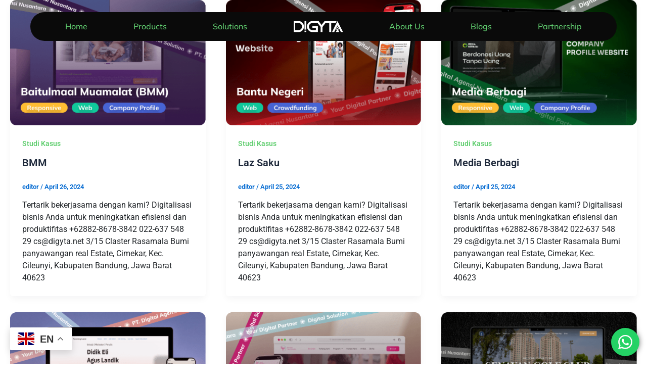

--- FILE ---
content_type: text/css
request_url: https://digyta.net/wp-content/uploads/elementor/css/post-518.css?ver=1768921339
body_size: 469
content:
.elementor-518 .elementor-element.elementor-element-600f8a0{--display:flex;--position:fixed;--margin-top:8px;--margin-bottom:0px;--margin-left:0px;--margin-right:0px;--padding-top:8px;--padding-bottom:8px;--padding-left:8px;--padding-right:8px;top:8px;--z-index:10;}body:not(.rtl) .elementor-518 .elementor-element.elementor-element-600f8a0{left:0px;}body.rtl .elementor-518 .elementor-element.elementor-element-600f8a0{right:0px;}.elementor-518 .elementor-element.elementor-element-a6764d0{--display:flex;--flex-direction:row;--container-widget-width:calc( ( 1 - var( --container-widget-flex-grow ) ) * 100% );--container-widget-height:100%;--container-widget-flex-grow:1;--container-widget-align-self:stretch;--flex-wrap-mobile:wrap;--justify-content:space-around;--align-items:center;--border-radius:100px 100px 100px 100px;--padding-top:16px;--padding-bottom:16px;--padding-left:24px;--padding-right:24px;}.elementor-518 .elementor-element.elementor-element-a6764d0:not(.elementor-motion-effects-element-type-background), .elementor-518 .elementor-element.elementor-element-a6764d0 > .elementor-motion-effects-container > .elementor-motion-effects-layer{background-color:var( --e-global-color-8e54fe4 );}.elementor-518 .elementor-element.elementor-element-aca566e .elementor-heading-title{font-family:"Mulish", Sans-serif;font-size:16px;font-weight:500;color:var( --e-global-color-2ecd74e );}.elementor-518 .elementor-element.elementor-element-3743bf7 .elementor-heading-title{font-family:"Mulish", Sans-serif;font-size:16px;font-weight:500;color:var( --e-global-color-2ecd74e );}.elementor-518 .elementor-element.elementor-element-3be97d1 .elementor-heading-title{font-family:"Mulish", Sans-serif;font-size:16px;font-weight:500;color:var( --e-global-color-2ecd74e );}.elementor-518 .elementor-element.elementor-element-acf79d1 img{width:100px;}.elementor-518 .elementor-element.elementor-element-64127ab .elementor-heading-title{font-family:"Mulish", Sans-serif;font-size:16px;font-weight:500;color:var( --e-global-color-2ecd74e );}.elementor-518 .elementor-element.elementor-element-0ff5c49 .elementor-heading-title{font-family:"Mulish", Sans-serif;font-size:16px;font-weight:500;color:var( --e-global-color-2ecd74e );}.elementor-518 .elementor-element.elementor-element-fbb7115 .elementor-heading-title{font-family:"Mulish", Sans-serif;font-size:16px;font-weight:500;color:var( --e-global-color-2ecd74e );}.elementor-518 .elementor-element.elementor-element-cba9c0f{--display:flex;}.elementor-518 .elementor-element.elementor-element-cba9c0f:not(.elementor-motion-effects-element-type-background), .elementor-518 .elementor-element.elementor-element-cba9c0f > .elementor-motion-effects-container > .elementor-motion-effects-layer{background-color:var( --e-global-color-8e54fe4 );}.elementor-518 .elementor-element.elementor-element-8e7f696{--display:flex;}.elementor-518 .elementor-element.elementor-element-5cbf5cc .ekit-sidebar-group{--transition-duration:0.5s;}.elementor-518 .elementor-element.elementor-element-5cbf5cc .ekit_navSidebar-button{color:#333;}.elementor-518 .elementor-element.elementor-element-5cbf5cc .ekit_navSidebar-button svg path{stroke:#333;fill:#333;}.elementor-518 .elementor-element.elementor-element-5cbf5cc .ekit_navSidebar-button i{font-size:20px;}.elementor-518 .elementor-element.elementor-element-5cbf5cc .ekit_navSidebar-button svg{max-width:20px;}.elementor-518 .elementor-element.elementor-element-5cbf5cc .ekit_navSidebar-button, .elementor-518 .elementor-element.elementor-element-5cbf5cc .ekit_social_media ul > li:last-child{padding:4px 7px 5px 7px;}.elementor-518 .elementor-element.elementor-element-5cbf5cc .ekit_close-side-widget{color:#333;border-radius:50% 50% 50% 50%;padding:4px 7px 5px 7px;}.elementor-518 .elementor-element.elementor-element-5cbf5cc .ekit_close-side-widget svg path{stroke:#333;fill:#333;}.elementor-518 .elementor-element.elementor-element-5cbf5cc .ekit_close-side-widget i{font-size:20px;}.elementor-518 .elementor-element.elementor-element-5cbf5cc .ekit_close-side-widget svg{max-width:20px;}@media(max-width:767px){.elementor-518 .elementor-element.elementor-element-8e7f696{--flex-direction:row;--container-widget-width:initial;--container-widget-height:100%;--container-widget-flex-grow:1;--container-widget-align-self:stretch;--flex-wrap-mobile:wrap;--justify-content:space-between;--padding-top:16px;--padding-bottom:16px;--padding-left:16px;--padding-right:16px;}.elementor-518 .elementor-element.elementor-element-34e6d5b img{width:100px;}.elementor-518 .elementor-element.elementor-element-5cbf5cc .ekit_navSidebar-button{color:#FFFFFF;}.elementor-518 .elementor-element.elementor-element-5cbf5cc .ekit_navSidebar-button svg path{stroke:#FFFFFF;fill:#FFFFFF;}.elementor-518 .elementor-element.elementor-element-5cbf5cc .ekit_navSidebar-button i{font-size:24px;}.elementor-518 .elementor-element.elementor-element-5cbf5cc .ekit_navSidebar-button svg{max-width:24px;}}

--- FILE ---
content_type: text/css
request_url: https://digyta.net/wp-content/uploads/elementor/css/post-540.css?ver=1768921339
body_size: 497
content:
.elementor-540 .elementor-element.elementor-element-8a72166{--display:flex;--padding-top:40px;--padding-bottom:0px;--padding-left:0px;--padding-right:0px;}.elementor-540 .elementor-element.elementor-element-080b1d2{text-align:start;}.elementor-540 .elementor-element.elementor-element-c8cfeec{--divider-border-style:solid;--divider-color:#000;--divider-border-width:1px;}.elementor-540 .elementor-element.elementor-element-c8cfeec .elementor-divider-separator{width:100%;}.elementor-540 .elementor-element.elementor-element-c8cfeec .elementor-divider{padding-block-start:15px;padding-block-end:15px;}.elementor-540 .elementor-element.elementor-element-9274db3 .elementor-icon-list-item > a{margin:0px 0px 16px 0px;}.elementor-540 .elementor-element.elementor-element-9274db3 .ekit_page_list_content{flex-direction:row-reverse;}.elementor-540 .elementor-element.elementor-element-9274db3 .elementor-icon-list-icon{display:flex;align-items:center;justify-content:center;margin:0px 0px 0px 24px;width:16px;}.elementor-540 .elementor-element.elementor-element-9274db3 .elementor-icon-list-icon i{font-size:16px;}.elementor-540 .elementor-element.elementor-element-9274db3 .elementor-icon-list-icon svg{max-width:16px;}.elementor-540 .elementor-element.elementor-element-9274db3 .elementor-icon-list-text{color:var( --e-global-color-8e54fe4 );}.elementor-540 .elementor-element.elementor-element-9274db3 .elementor-icon-list-item{font-family:"Mulish", Sans-serif;font-size:24px;font-weight:700;}.elementor-540 .elementor-element.elementor-element-9274db3 .ekit_menu_label{align-self:center;}.elementor-540 .elementor-element.elementor-element-65b4e8e{--divider-border-style:solid;--divider-color:#000;--divider-border-width:1px;}.elementor-540 .elementor-element.elementor-element-65b4e8e .elementor-divider-separator{width:100%;}.elementor-540 .elementor-element.elementor-element-65b4e8e .elementor-divider{padding-block-start:15px;padding-block-end:15px;}.elementor-540 .elementor-element.elementor-element-616ebdb.elementor-element{--align-self:flex-start;}.elementor-540 .elementor-element.elementor-element-616ebdb{text-align:start;}.elementor-540 .elementor-element.elementor-element-616ebdb .elementor-heading-title{font-family:"Mulish", Sans-serif;font-size:20px;font-weight:400;line-height:28px;color:#4B5563;}.elementor-540 .elementor-element.elementor-element-bad08ca{text-align:start;}.elementor-540 .elementor-element.elementor-element-bad08ca .elementor-heading-title{font-family:"Mulish", Sans-serif;font-size:48px;font-weight:800;line-height:60px;color:var( --e-global-color-8e54fe4 );}.elementor-540 .elementor-element.elementor-element-202d61f .elementskit-blog-block-post, .elementor-540 .elementor-element.elementor-element-202d61f .elementskit-post-image-card, .elementor-540 .elementor-element.elementor-element-202d61f .elementskit-post-card{background-color:#00000000;box-shadow:0px 0px 10px 0px rgba(0, 0, 0, 0);border-radius:0px 0px 0px 0px;padding:0px 0px 0px 0px;margin:0px 0px 0px 0px;}.elementor-540 .elementor-element.elementor-element-202d61f .elementskit-post-image-card{display:block;}.elementor-540 .elementor-element.elementor-element-202d61f .elementskit-blog-block-post .elementskit-post-body{padding:12px 0px 0px 0px;}.elementor-540 .elementor-element.elementor-element-202d61f .elementskit-post-image-card .elementskit-post-body{padding:12px 0px 0px 0px;}.elementor-540 .elementor-element.elementor-element-202d61f .elementskit-entry-thumb{border-radius:24px 24px 24px 24px;margin:0px 0px 0px 0px;} .elementor-540 .elementor-element.elementor-element-202d61f .ekit-wid-con .elementskit-entry-thumb{padding:0px 0px 0px 0px;}.elementor-540 .elementor-element.elementor-element-202d61f .elementskit-post-body .entry-title, .elementor-540 .elementor-element.elementor-element-202d61f .elementskit-entry-header .entry-title, .elementor-540 .elementor-element.elementor-element-202d61f .elementskit-post-image-card .elementskit-post-body .entry-title  a,  .elementor-540 .elementor-element.elementor-element-202d61f .elementskit-post-card .elementskit-entry-header .entry-title  a,.elementor-540 .elementor-element.elementor-element-202d61f .elementskit-blog-block-post .elementskit-post-body .entry-title a{font-family:"Mulish", Sans-serif;font-size:24px;font-weight:700;}.elementor-540 .elementor-element.elementor-element-202d61f .elementskit-post-body .entry-title a{color:var( --e-global-color-8e54fe4 );}.elementor-540 .elementor-element.elementor-element-202d61f .elementskit-entry-header .entry-title a{color:var( --e-global-color-8e54fe4 );}.elementor-540 .elementor-element.elementor-element-202d61f .elementskit-post-body .entry-title{text-align:left;}.elementor-540 .elementor-element.elementor-element-202d61f .elementskit-entry-header .entry-title{text-align:left;}@media(max-width:1024px){.elementor-540 .elementor-element.elementor-element-202d61f .elementskit-blog-block-post, .elementor-540 .elementor-element.elementor-element-202d61f .elementskit-post-image-card, .elementor-540 .elementor-element.elementor-element-202d61f .elementskit-post-card{margin:0px 0px 30px 0px;}}@media(max-width:767px){.elementor-540 .elementor-element.elementor-element-202d61f .elementskit-blog-block-post, .elementor-540 .elementor-element.elementor-element-202d61f .elementskit-post-image-card, .elementor-540 .elementor-element.elementor-element-202d61f .elementskit-post-card{margin:0px 0px 30px 0px;}}